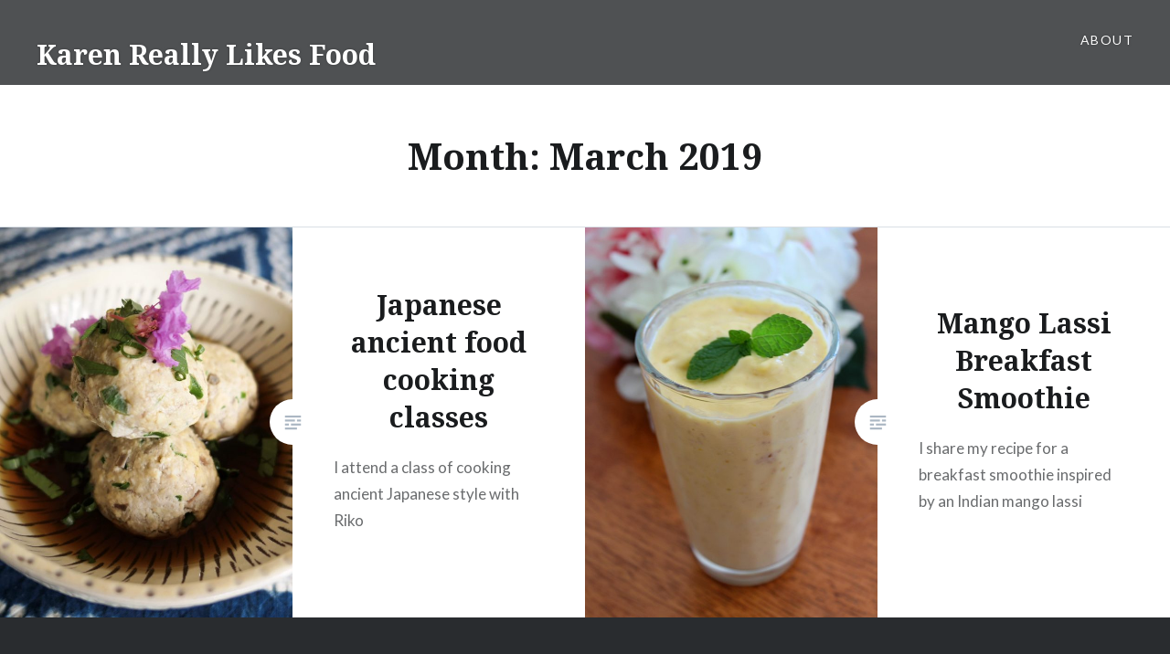

--- FILE ---
content_type: text/html; charset=UTF-8
request_url: https://www.karenreallylikesfood.com/2019/03
body_size: 7376
content:
<!DOCTYPE html>
<html lang="en-US">
<head>
<meta charset="UTF-8">
<meta name="viewport" content="width=device-width, initial-scale=1">
<link rel="profile" href="http://gmpg.org/xfn/11">
<link rel="pingback" href="https://www.karenreallylikesfood.com/xmlrpc.php">

<title>March 2019 &#8211; Karen Really Likes Food</title>
<meta name='robots' content='max-image-preview:large' />
<link rel='dns-prefetch' href='//stats.wp.com' />
<link rel='dns-prefetch' href='//fonts.googleapis.com' />
<link rel="alternate" type="application/rss+xml" title="Karen Really Likes Food &raquo; Feed" href="https://www.karenreallylikesfood.com/feed" />
<link rel="alternate" type="application/rss+xml" title="Karen Really Likes Food &raquo; Comments Feed" href="https://www.karenreallylikesfood.com/comments/feed" />
<style id='wp-img-auto-sizes-contain-inline-css' type='text/css'>
img:is([sizes=auto i],[sizes^="auto," i]){contain-intrinsic-size:3000px 1500px}
/*# sourceURL=wp-img-auto-sizes-contain-inline-css */
</style>
<style id='wp-block-library-inline-css' type='text/css'>
:root{--wp-block-synced-color:#7a00df;--wp-block-synced-color--rgb:122,0,223;--wp-bound-block-color:var(--wp-block-synced-color);--wp-editor-canvas-background:#ddd;--wp-admin-theme-color:#007cba;--wp-admin-theme-color--rgb:0,124,186;--wp-admin-theme-color-darker-10:#006ba1;--wp-admin-theme-color-darker-10--rgb:0,107,160.5;--wp-admin-theme-color-darker-20:#005a87;--wp-admin-theme-color-darker-20--rgb:0,90,135;--wp-admin-border-width-focus:2px}@media (min-resolution:192dpi){:root{--wp-admin-border-width-focus:1.5px}}.wp-element-button{cursor:pointer}:root .has-very-light-gray-background-color{background-color:#eee}:root .has-very-dark-gray-background-color{background-color:#313131}:root .has-very-light-gray-color{color:#eee}:root .has-very-dark-gray-color{color:#313131}:root .has-vivid-green-cyan-to-vivid-cyan-blue-gradient-background{background:linear-gradient(135deg,#00d084,#0693e3)}:root .has-purple-crush-gradient-background{background:linear-gradient(135deg,#34e2e4,#4721fb 50%,#ab1dfe)}:root .has-hazy-dawn-gradient-background{background:linear-gradient(135deg,#faaca8,#dad0ec)}:root .has-subdued-olive-gradient-background{background:linear-gradient(135deg,#fafae1,#67a671)}:root .has-atomic-cream-gradient-background{background:linear-gradient(135deg,#fdd79a,#004a59)}:root .has-nightshade-gradient-background{background:linear-gradient(135deg,#330968,#31cdcf)}:root .has-midnight-gradient-background{background:linear-gradient(135deg,#020381,#2874fc)}:root{--wp--preset--font-size--normal:16px;--wp--preset--font-size--huge:42px}.has-regular-font-size{font-size:1em}.has-larger-font-size{font-size:2.625em}.has-normal-font-size{font-size:var(--wp--preset--font-size--normal)}.has-huge-font-size{font-size:var(--wp--preset--font-size--huge)}.has-text-align-center{text-align:center}.has-text-align-left{text-align:left}.has-text-align-right{text-align:right}.has-fit-text{white-space:nowrap!important}#end-resizable-editor-section{display:none}.aligncenter{clear:both}.items-justified-left{justify-content:flex-start}.items-justified-center{justify-content:center}.items-justified-right{justify-content:flex-end}.items-justified-space-between{justify-content:space-between}.screen-reader-text{border:0;clip-path:inset(50%);height:1px;margin:-1px;overflow:hidden;padding:0;position:absolute;width:1px;word-wrap:normal!important}.screen-reader-text:focus{background-color:#ddd;clip-path:none;color:#444;display:block;font-size:1em;height:auto;left:5px;line-height:normal;padding:15px 23px 14px;text-decoration:none;top:5px;width:auto;z-index:100000}html :where(.has-border-color){border-style:solid}html :where([style*=border-top-color]){border-top-style:solid}html :where([style*=border-right-color]){border-right-style:solid}html :where([style*=border-bottom-color]){border-bottom-style:solid}html :where([style*=border-left-color]){border-left-style:solid}html :where([style*=border-width]){border-style:solid}html :where([style*=border-top-width]){border-top-style:solid}html :where([style*=border-right-width]){border-right-style:solid}html :where([style*=border-bottom-width]){border-bottom-style:solid}html :where([style*=border-left-width]){border-left-style:solid}html :where(img[class*=wp-image-]){height:auto;max-width:100%}:where(figure){margin:0 0 1em}html :where(.is-position-sticky){--wp-admin--admin-bar--position-offset:var(--wp-admin--admin-bar--height,0px)}@media screen and (max-width:600px){html :where(.is-position-sticky){--wp-admin--admin-bar--position-offset:0px}}

/*# sourceURL=wp-block-library-inline-css */
</style><style id='global-styles-inline-css' type='text/css'>
:root{--wp--preset--aspect-ratio--square: 1;--wp--preset--aspect-ratio--4-3: 4/3;--wp--preset--aspect-ratio--3-4: 3/4;--wp--preset--aspect-ratio--3-2: 3/2;--wp--preset--aspect-ratio--2-3: 2/3;--wp--preset--aspect-ratio--16-9: 16/9;--wp--preset--aspect-ratio--9-16: 9/16;--wp--preset--color--black: #000000;--wp--preset--color--cyan-bluish-gray: #abb8c3;--wp--preset--color--white: #ffffff;--wp--preset--color--pale-pink: #f78da7;--wp--preset--color--vivid-red: #cf2e2e;--wp--preset--color--luminous-vivid-orange: #ff6900;--wp--preset--color--luminous-vivid-amber: #fcb900;--wp--preset--color--light-green-cyan: #7bdcb5;--wp--preset--color--vivid-green-cyan: #00d084;--wp--preset--color--pale-cyan-blue: #8ed1fc;--wp--preset--color--vivid-cyan-blue: #0693e3;--wp--preset--color--vivid-purple: #9b51e0;--wp--preset--gradient--vivid-cyan-blue-to-vivid-purple: linear-gradient(135deg,rgb(6,147,227) 0%,rgb(155,81,224) 100%);--wp--preset--gradient--light-green-cyan-to-vivid-green-cyan: linear-gradient(135deg,rgb(122,220,180) 0%,rgb(0,208,130) 100%);--wp--preset--gradient--luminous-vivid-amber-to-luminous-vivid-orange: linear-gradient(135deg,rgb(252,185,0) 0%,rgb(255,105,0) 100%);--wp--preset--gradient--luminous-vivid-orange-to-vivid-red: linear-gradient(135deg,rgb(255,105,0) 0%,rgb(207,46,46) 100%);--wp--preset--gradient--very-light-gray-to-cyan-bluish-gray: linear-gradient(135deg,rgb(238,238,238) 0%,rgb(169,184,195) 100%);--wp--preset--gradient--cool-to-warm-spectrum: linear-gradient(135deg,rgb(74,234,220) 0%,rgb(151,120,209) 20%,rgb(207,42,186) 40%,rgb(238,44,130) 60%,rgb(251,105,98) 80%,rgb(254,248,76) 100%);--wp--preset--gradient--blush-light-purple: linear-gradient(135deg,rgb(255,206,236) 0%,rgb(152,150,240) 100%);--wp--preset--gradient--blush-bordeaux: linear-gradient(135deg,rgb(254,205,165) 0%,rgb(254,45,45) 50%,rgb(107,0,62) 100%);--wp--preset--gradient--luminous-dusk: linear-gradient(135deg,rgb(255,203,112) 0%,rgb(199,81,192) 50%,rgb(65,88,208) 100%);--wp--preset--gradient--pale-ocean: linear-gradient(135deg,rgb(255,245,203) 0%,rgb(182,227,212) 50%,rgb(51,167,181) 100%);--wp--preset--gradient--electric-grass: linear-gradient(135deg,rgb(202,248,128) 0%,rgb(113,206,126) 100%);--wp--preset--gradient--midnight: linear-gradient(135deg,rgb(2,3,129) 0%,rgb(40,116,252) 100%);--wp--preset--font-size--small: 13px;--wp--preset--font-size--medium: 20px;--wp--preset--font-size--large: 36px;--wp--preset--font-size--x-large: 42px;--wp--preset--spacing--20: 0.44rem;--wp--preset--spacing--30: 0.67rem;--wp--preset--spacing--40: 1rem;--wp--preset--spacing--50: 1.5rem;--wp--preset--spacing--60: 2.25rem;--wp--preset--spacing--70: 3.38rem;--wp--preset--spacing--80: 5.06rem;--wp--preset--shadow--natural: 6px 6px 9px rgba(0, 0, 0, 0.2);--wp--preset--shadow--deep: 12px 12px 50px rgba(0, 0, 0, 0.4);--wp--preset--shadow--sharp: 6px 6px 0px rgba(0, 0, 0, 0.2);--wp--preset--shadow--outlined: 6px 6px 0px -3px rgb(255, 255, 255), 6px 6px rgb(0, 0, 0);--wp--preset--shadow--crisp: 6px 6px 0px rgb(0, 0, 0);}:where(.is-layout-flex){gap: 0.5em;}:where(.is-layout-grid){gap: 0.5em;}body .is-layout-flex{display: flex;}.is-layout-flex{flex-wrap: wrap;align-items: center;}.is-layout-flex > :is(*, div){margin: 0;}body .is-layout-grid{display: grid;}.is-layout-grid > :is(*, div){margin: 0;}:where(.wp-block-columns.is-layout-flex){gap: 2em;}:where(.wp-block-columns.is-layout-grid){gap: 2em;}:where(.wp-block-post-template.is-layout-flex){gap: 1.25em;}:where(.wp-block-post-template.is-layout-grid){gap: 1.25em;}.has-black-color{color: var(--wp--preset--color--black) !important;}.has-cyan-bluish-gray-color{color: var(--wp--preset--color--cyan-bluish-gray) !important;}.has-white-color{color: var(--wp--preset--color--white) !important;}.has-pale-pink-color{color: var(--wp--preset--color--pale-pink) !important;}.has-vivid-red-color{color: var(--wp--preset--color--vivid-red) !important;}.has-luminous-vivid-orange-color{color: var(--wp--preset--color--luminous-vivid-orange) !important;}.has-luminous-vivid-amber-color{color: var(--wp--preset--color--luminous-vivid-amber) !important;}.has-light-green-cyan-color{color: var(--wp--preset--color--light-green-cyan) !important;}.has-vivid-green-cyan-color{color: var(--wp--preset--color--vivid-green-cyan) !important;}.has-pale-cyan-blue-color{color: var(--wp--preset--color--pale-cyan-blue) !important;}.has-vivid-cyan-blue-color{color: var(--wp--preset--color--vivid-cyan-blue) !important;}.has-vivid-purple-color{color: var(--wp--preset--color--vivid-purple) !important;}.has-black-background-color{background-color: var(--wp--preset--color--black) !important;}.has-cyan-bluish-gray-background-color{background-color: var(--wp--preset--color--cyan-bluish-gray) !important;}.has-white-background-color{background-color: var(--wp--preset--color--white) !important;}.has-pale-pink-background-color{background-color: var(--wp--preset--color--pale-pink) !important;}.has-vivid-red-background-color{background-color: var(--wp--preset--color--vivid-red) !important;}.has-luminous-vivid-orange-background-color{background-color: var(--wp--preset--color--luminous-vivid-orange) !important;}.has-luminous-vivid-amber-background-color{background-color: var(--wp--preset--color--luminous-vivid-amber) !important;}.has-light-green-cyan-background-color{background-color: var(--wp--preset--color--light-green-cyan) !important;}.has-vivid-green-cyan-background-color{background-color: var(--wp--preset--color--vivid-green-cyan) !important;}.has-pale-cyan-blue-background-color{background-color: var(--wp--preset--color--pale-cyan-blue) !important;}.has-vivid-cyan-blue-background-color{background-color: var(--wp--preset--color--vivid-cyan-blue) !important;}.has-vivid-purple-background-color{background-color: var(--wp--preset--color--vivid-purple) !important;}.has-black-border-color{border-color: var(--wp--preset--color--black) !important;}.has-cyan-bluish-gray-border-color{border-color: var(--wp--preset--color--cyan-bluish-gray) !important;}.has-white-border-color{border-color: var(--wp--preset--color--white) !important;}.has-pale-pink-border-color{border-color: var(--wp--preset--color--pale-pink) !important;}.has-vivid-red-border-color{border-color: var(--wp--preset--color--vivid-red) !important;}.has-luminous-vivid-orange-border-color{border-color: var(--wp--preset--color--luminous-vivid-orange) !important;}.has-luminous-vivid-amber-border-color{border-color: var(--wp--preset--color--luminous-vivid-amber) !important;}.has-light-green-cyan-border-color{border-color: var(--wp--preset--color--light-green-cyan) !important;}.has-vivid-green-cyan-border-color{border-color: var(--wp--preset--color--vivid-green-cyan) !important;}.has-pale-cyan-blue-border-color{border-color: var(--wp--preset--color--pale-cyan-blue) !important;}.has-vivid-cyan-blue-border-color{border-color: var(--wp--preset--color--vivid-cyan-blue) !important;}.has-vivid-purple-border-color{border-color: var(--wp--preset--color--vivid-purple) !important;}.has-vivid-cyan-blue-to-vivid-purple-gradient-background{background: var(--wp--preset--gradient--vivid-cyan-blue-to-vivid-purple) !important;}.has-light-green-cyan-to-vivid-green-cyan-gradient-background{background: var(--wp--preset--gradient--light-green-cyan-to-vivid-green-cyan) !important;}.has-luminous-vivid-amber-to-luminous-vivid-orange-gradient-background{background: var(--wp--preset--gradient--luminous-vivid-amber-to-luminous-vivid-orange) !important;}.has-luminous-vivid-orange-to-vivid-red-gradient-background{background: var(--wp--preset--gradient--luminous-vivid-orange-to-vivid-red) !important;}.has-very-light-gray-to-cyan-bluish-gray-gradient-background{background: var(--wp--preset--gradient--very-light-gray-to-cyan-bluish-gray) !important;}.has-cool-to-warm-spectrum-gradient-background{background: var(--wp--preset--gradient--cool-to-warm-spectrum) !important;}.has-blush-light-purple-gradient-background{background: var(--wp--preset--gradient--blush-light-purple) !important;}.has-blush-bordeaux-gradient-background{background: var(--wp--preset--gradient--blush-bordeaux) !important;}.has-luminous-dusk-gradient-background{background: var(--wp--preset--gradient--luminous-dusk) !important;}.has-pale-ocean-gradient-background{background: var(--wp--preset--gradient--pale-ocean) !important;}.has-electric-grass-gradient-background{background: var(--wp--preset--gradient--electric-grass) !important;}.has-midnight-gradient-background{background: var(--wp--preset--gradient--midnight) !important;}.has-small-font-size{font-size: var(--wp--preset--font-size--small) !important;}.has-medium-font-size{font-size: var(--wp--preset--font-size--medium) !important;}.has-large-font-size{font-size: var(--wp--preset--font-size--large) !important;}.has-x-large-font-size{font-size: var(--wp--preset--font-size--x-large) !important;}
/*# sourceURL=global-styles-inline-css */
</style>

<style id='classic-theme-styles-inline-css' type='text/css'>
/*! This file is auto-generated */
.wp-block-button__link{color:#fff;background-color:#32373c;border-radius:9999px;box-shadow:none;text-decoration:none;padding:calc(.667em + 2px) calc(1.333em + 2px);font-size:1.125em}.wp-block-file__button{background:#32373c;color:#fff;text-decoration:none}
/*# sourceURL=/wp-includes/css/classic-themes.min.css */
</style>
<link rel='stylesheet' id='genericons-css' href='https://www.karenreallylikesfood.com/wp-content/plugins/jetpack/_inc/genericons/genericons/genericons.css?ver=3.1' type='text/css' media='all' />
<link rel='stylesheet' id='dyad-fonts-css' href='https://fonts.googleapis.com/css?family=Lato%3A400%2C400italic%2C700%2C700italic%7CNoto+Serif%3A400%2C400italic%2C700%2C700italic&#038;subset=latin%2Clatin-ext' type='text/css' media='all' />
<link rel='stylesheet' id='dyad-style-css' href='https://www.karenreallylikesfood.com/wp-content/themes/dyad/style.css?ver=6.9' type='text/css' media='all' />
<script type="text/javascript" src="https://www.karenreallylikesfood.com/wp-includes/js/jquery/jquery.min.js?ver=3.7.1" id="jquery-core-js"></script>
<script type="text/javascript" src="https://www.karenreallylikesfood.com/wp-includes/js/jquery/jquery-migrate.min.js?ver=3.4.1" id="jquery-migrate-js"></script>
<link rel="https://api.w.org/" href="https://www.karenreallylikesfood.com/wp-json/" /><link rel="EditURI" type="application/rsd+xml" title="RSD" href="https://www.karenreallylikesfood.com/xmlrpc.php?rsd" />
<meta name="generator" content="WordPress 6.9" />
<script type="text/javascript" async="" src="https://www.karenreallylikesfood.com/wp-content/plugins/ziplist-recipe-plugin/zlrecipe_print.js"></script>
<link charset="utf-8" href="https://www.karenreallylikesfood.com/wp-content/plugins/ziplist-recipe-plugin/zlrecipe-std.css" rel="stylesheet" type="text/css" />
	<style>img#wpstats{display:none}</style>
				<style type="text/css">
					.site-title a,
			.site-description {
				color: #ffffff;
			}
				</style>
		<link rel="icon" href="https://www.karenreallylikesfood.com/wp-content/uploads/2016/08/cropped-165899_10150948866671149_1565409185_n-32x32.jpg" sizes="32x32" />
<link rel="icon" href="https://www.karenreallylikesfood.com/wp-content/uploads/2016/08/cropped-165899_10150948866671149_1565409185_n-192x192.jpg" sizes="192x192" />
<link rel="apple-touch-icon" href="https://www.karenreallylikesfood.com/wp-content/uploads/2016/08/cropped-165899_10150948866671149_1565409185_n-180x180.jpg" />
<meta name="msapplication-TileImage" content="https://www.karenreallylikesfood.com/wp-content/uploads/2016/08/cropped-165899_10150948866671149_1565409185_n-270x270.jpg" />
</head>

<body class="archive date wp-theme-dyad has-post-thumbnail no-js">
<div id="page" class="hfeed site">
	<a class="skip-link screen-reader-text" href="#content">Skip to content</a>

	<header id="masthead" class="site-header" role="banner">
		<div class="site-branding">
			<a href="https://www.karenreallylikesfood.com/" class="site-logo-link" rel="home" itemprop="url"></a>			<h1 class="site-title">
				<a href="https://www.karenreallylikesfood.com/" rel="home">
					Karen Really Likes Food				</a>
			</h1>
			<p class="site-description">No seriously, I really like food</p>
		</div><!-- .site-branding -->

		<nav id="site-navigation" class="main-navigation" role="navigation">
			<button class="menu-toggle" aria-controls="primary-menu" aria-expanded="false">Menu</button>
			<div id="primary-menu" class="menu"><ul>
<li class="page_item page-item-2"><a href="https://www.karenreallylikesfood.com/sample-page">About</a></li>
</ul></div>
		</nav>

	</header><!-- #masthead -->

	<div class="site-inner">

		
		<div id="content" class="site-content">

	<main id="primary" class="content-area" role="main">

		<div id="posts" class="posts">

			
				<header class="page-header">
					<h1 class="page-title">Month: <span>March 2019</span></h1>				</header><!-- .page-header -->


								
					

<article id="post-3725" class="post-3725 post type-post status-publish format-standard has-post-thumbnail hentry category-japanese tag-cooking-classes tag-featured">

		<div class="entry-media" style="background-image: url(https://www.karenreallylikesfood.com/wp-content/uploads/2019/03/Dashi_dumplings-630x840.jpg)">
	</div>

	<div class="entry-inner">
		<div class="entry-inner-content">
			<header class="entry-header">
				<h2 class="entry-title"><a href="https://www.karenreallylikesfood.com/2019/03/japanese_cooking_classes.html" rel="bookmark">Japanese ancient food cooking classes</a></h2>			</header><!-- .entry-header -->

			<div class="entry-content">
				<p>I attend a class of cooking ancient Japanese style with Riko</p>
			</div><!-- .entry-content -->
		</div><!-- .entry-inner-content -->
	</div><!-- .entry-inner -->

	<a class="cover-link" href="https://www.karenreallylikesfood.com/2019/03/japanese_cooking_classes.html"></a>

</article><!-- #post-## -->

				
					

<article id="post-3441" class="post-3441 post type-post status-publish format-standard has-post-thumbnail hentry category-breakfast category-cocktails-and-drinks category-indian category-international-food tag-featured tag-recipes">

		<div class="entry-media" style="background-image: url(https://www.karenreallylikesfood.com/wp-content/uploads/2018/05/mango_lassi_breakfast_smoothie-e1526297036463-630x840.jpg)">
	</div>

	<div class="entry-inner">
		<div class="entry-inner-content">
			<header class="entry-header">
				<h2 class="entry-title"><a href="https://www.karenreallylikesfood.com/2019/03/mango-lassi-breakfast-smoothie.html" rel="bookmark">Mango Lassi Breakfast Smoothie</a></h2>			</header><!-- .entry-header -->

			<div class="entry-content">
				<p>I share my recipe for a breakfast smoothie inspired by an Indian mango lassi</p>
			</div><!-- .entry-content -->
		</div><!-- .entry-inner-content -->
	</div><!-- .entry-inner -->

	<a class="cover-link" href="https://www.karenreallylikesfood.com/2019/03/mango-lassi-breakfast-smoothie.html"></a>

</article><!-- #post-## -->

				
				
			
		</div><!-- .posts -->

	</main><!-- #main -->



		</div><!-- #content -->

		<footer id="colophon" class="site-footer" role="contentinfo">
			
				<div class="widget-area widgets-four" role="complementary">
					<div class="grid-container">
						<aside id="categories-2" class="widget widget_categories"><h3 class="widget-title">Categories</h3><form action="https://www.karenreallylikesfood.com" method="get"><label class="screen-reader-text" for="cat">Categories</label><select  name='cat' id='cat' class='postform'>
	<option value='-1'>Select Category</option>
	<option class="level-0" value="41">American</option>
	<option class="level-0" value="28">Asian</option>
	<option class="level-0" value="24">Australian</option>
	<option class="level-0" value="13">Beef</option>
	<option class="level-0" value="12">Biscuits</option>
	<option class="level-0" value="40">Breakfast</option>
	<option class="level-0" value="16">Brownies</option>
	<option class="level-0" value="38">Burgers</option>
	<option class="level-0" value="5">Casserole</option>
	<option class="level-0" value="35">Chicken</option>
	<option class="level-0" value="81">Christmas</option>
	<option class="level-0" value="75">Cocktails and Drinks</option>
	<option class="level-0" value="31">Copycat Recipes</option>
	<option class="level-0" value="83">Diabetes friendly</option>
	<option class="level-0" value="53">Dish spotlight</option>
	<option class="level-0" value="10">Duck</option>
	<option class="level-0" value="33">Dumplings</option>
	<option class="level-0" value="4">Eggs</option>
	<option class="level-0" value="74">Egyptian</option>
	<option class="level-0" value="66">English</option>
	<option class="level-0" value="18">Filipino</option>
	<option class="level-0" value="19">Food Adventures</option>
	<option class="level-0" value="62">French</option>
	<option class="level-0" value="26">HomeTaste</option>
	<option class="level-0" value="67">Icelandic</option>
	<option class="level-0" value="27">Indian</option>
	<option class="level-0" value="59">International Food</option>
	<option class="level-0" value="8">Italian</option>
	<option class="level-0" value="39">Japanese</option>
	<option class="level-0" value="20">Lamb</option>
	<option class="level-0" value="82">Low calory</option>
	<option class="level-0" value="54">Mauritian</option>
	<option class="level-0" value="37">Meatballs</option>
	<option class="level-0" value="14">Mexican</option>
	<option class="level-0" value="55">Nepalese</option>
	<option class="level-0" value="34">Organisation</option>
	<option class="level-0" value="50">Pakistani</option>
	<option class="level-0" value="21">Pancakes</option>
	<option class="level-0" value="9">Pasta</option>
	<option class="level-0" value="15">Pastry and Desserts</option>
	<option class="level-0" value="30">Pizza</option>
	<option class="level-0" value="58">Polish</option>
	<option class="level-0" value="70">Pork</option>
	<option class="level-0" value="11">Porridge</option>
	<option class="level-0" value="3">Potatoes</option>
	<option class="level-0" value="36">Ribs</option>
	<option class="level-0" value="32">Russian</option>
	<option class="level-0" value="23">Salad</option>
	<option class="level-0" value="22">Savoury Pie</option>
	<option class="level-0" value="6">Seafood</option>
	<option class="level-0" value="7">Soup</option>
	<option class="level-0" value="29">Sri Lankan</option>
	<option class="level-0" value="60">Thai</option>
	<option class="level-0" value="1">Uncategorized</option>
	<option class="level-0" value="76">Urban Providore</option>
	<option class="level-0" value="64">Vegan</option>
	<option class="level-0" value="2">Vegetables</option>
	<option class="level-0" value="69">Vegetarian</option>
</select>
</form><script type="text/javascript">
/* <![CDATA[ */

( ( dropdownId ) => {
	const dropdown = document.getElementById( dropdownId );
	function onSelectChange() {
		setTimeout( () => {
			if ( 'escape' === dropdown.dataset.lastkey ) {
				return;
			}
			if ( dropdown.value && parseInt( dropdown.value ) > 0 && dropdown instanceof HTMLSelectElement ) {
				dropdown.parentElement.submit();
			}
		}, 250 );
	}
	function onKeyUp( event ) {
		if ( 'Escape' === event.key ) {
			dropdown.dataset.lastkey = 'escape';
		} else {
			delete dropdown.dataset.lastkey;
		}
	}
	function onClick() {
		delete dropdown.dataset.lastkey;
	}
	dropdown.addEventListener( 'keyup', onKeyUp );
	dropdown.addEventListener( 'click', onClick );
	dropdown.addEventListener( 'change', onSelectChange );
})( "cat" );

//# sourceURL=WP_Widget_Categories%3A%3Awidget
/* ]]> */
</script>
</aside><aside id="search-2" class="widget widget_search"><form role="search" method="get" class="search-form" action="https://www.karenreallylikesfood.com/">
				<label>
					<span class="screen-reader-text">Search for:</span>
					<input type="search" class="search-field" placeholder="Search &hellip;" value="" name="s" />
				</label>
				<input type="submit" class="search-submit" value="Search" />
			</form></aside><aside id="archives-2" class="widget widget_archive"><h3 class="widget-title">Archives</h3>
			<ul>
					<li><a href='https://www.karenreallylikesfood.com/2021/05'>May 2021</a></li>
	<li><a href='https://www.karenreallylikesfood.com/2021/02'>February 2021</a></li>
	<li><a href='https://www.karenreallylikesfood.com/2020/08'>August 2020</a></li>
	<li><a href='https://www.karenreallylikesfood.com/2019/12'>December 2019</a></li>
	<li><a href='https://www.karenreallylikesfood.com/2019/11'>November 2019</a></li>
	<li><a href='https://www.karenreallylikesfood.com/2019/10'>October 2019</a></li>
	<li><a href='https://www.karenreallylikesfood.com/2019/08'>August 2019</a></li>
	<li><a href='https://www.karenreallylikesfood.com/2019/06'>June 2019</a></li>
	<li><a href='https://www.karenreallylikesfood.com/2019/05'>May 2019</a></li>
	<li><a href='https://www.karenreallylikesfood.com/2019/04'>April 2019</a></li>
	<li><a href='https://www.karenreallylikesfood.com/2019/03' aria-current="page">March 2019</a></li>
	<li><a href='https://www.karenreallylikesfood.com/2019/02'>February 2019</a></li>
	<li><a href='https://www.karenreallylikesfood.com/2019/01'>January 2019</a></li>
	<li><a href='https://www.karenreallylikesfood.com/2018/12'>December 2018</a></li>
	<li><a href='https://www.karenreallylikesfood.com/2018/11'>November 2018</a></li>
	<li><a href='https://www.karenreallylikesfood.com/2018/10'>October 2018</a></li>
	<li><a href='https://www.karenreallylikesfood.com/2018/09'>September 2018</a></li>
	<li><a href='https://www.karenreallylikesfood.com/2018/08'>August 2018</a></li>
	<li><a href='https://www.karenreallylikesfood.com/2018/07'>July 2018</a></li>
	<li><a href='https://www.karenreallylikesfood.com/2018/06'>June 2018</a></li>
	<li><a href='https://www.karenreallylikesfood.com/2018/05'>May 2018</a></li>
	<li><a href='https://www.karenreallylikesfood.com/2018/04'>April 2018</a></li>
	<li><a href='https://www.karenreallylikesfood.com/2018/03'>March 2018</a></li>
	<li><a href='https://www.karenreallylikesfood.com/2018/02'>February 2018</a></li>
	<li><a href='https://www.karenreallylikesfood.com/2018/01'>January 2018</a></li>
	<li><a href='https://www.karenreallylikesfood.com/2017/12'>December 2017</a></li>
	<li><a href='https://www.karenreallylikesfood.com/2017/11'>November 2017</a></li>
	<li><a href='https://www.karenreallylikesfood.com/2017/10'>October 2017</a></li>
	<li><a href='https://www.karenreallylikesfood.com/2017/09'>September 2017</a></li>
	<li><a href='https://www.karenreallylikesfood.com/2017/08'>August 2017</a></li>
	<li><a href='https://www.karenreallylikesfood.com/2017/07'>July 2017</a></li>
	<li><a href='https://www.karenreallylikesfood.com/2017/06'>June 2017</a></li>
	<li><a href='https://www.karenreallylikesfood.com/2017/05'>May 2017</a></li>
	<li><a href='https://www.karenreallylikesfood.com/2017/04'>April 2017</a></li>
	<li><a href='https://www.karenreallylikesfood.com/2017/03'>March 2017</a></li>
	<li><a href='https://www.karenreallylikesfood.com/2017/02'>February 2017</a></li>
	<li><a href='https://www.karenreallylikesfood.com/2017/01'>January 2017</a></li>
	<li><a href='https://www.karenreallylikesfood.com/2016/12'>December 2016</a></li>
	<li><a href='https://www.karenreallylikesfood.com/2016/11'>November 2016</a></li>
	<li><a href='https://www.karenreallylikesfood.com/2016/10'>October 2016</a></li>
	<li><a href='https://www.karenreallylikesfood.com/2016/09'>September 2016</a></li>
	<li><a href='https://www.karenreallylikesfood.com/2016/08'>August 2016</a></li>
	<li><a href='https://www.karenreallylikesfood.com/2016/07'>July 2016</a></li>
	<li><a href='https://www.karenreallylikesfood.com/2016/06'>June 2016</a></li>
	<li><a href='https://www.karenreallylikesfood.com/2016/05'>May 2016</a></li>
	<li><a href='https://www.karenreallylikesfood.com/2016/04'>April 2016</a></li>
	<li><a href='https://www.karenreallylikesfood.com/2016/03'>March 2016</a></li>
			</ul>

			</aside><aside id="meta-2" class="widget widget_meta"><h3 class="widget-title">Meta</h3>
		<ul>
						<li><a href="https://www.karenreallylikesfood.com/wp-login.php">Log in</a></li>
			<li><a href="https://www.karenreallylikesfood.com/feed">Entries feed</a></li>
			<li><a href="https://www.karenreallylikesfood.com/comments/feed">Comments feed</a></li>

			<li><a href="https://wordpress.org/">WordPress.org</a></li>
		</ul>

		</aside><aside id="text-3" class="widget widget_text">			<div class="textwidget"><!-- Go to www.addthis.com/dashboard to customize your tools -->
<script type="text/javascript" src="//s7.addthis.com/js/300/addthis_widget.js#pubid=ra-577cf39be9384ae1"></script>
<!-- Go to www.addthis.com/dashboard to customize your tools -->
<div class="addthis_horizontal_follow_toolbox"></div></div>
		</aside><aside id="text-5" class="widget widget_text">			<div class="textwidget"><script>
  (function(i,s,o,g,r,a,m){i['GoogleAnalyticsObject']=r;i[r]=i[r]||function(){
  (i[r].q=i[r].q||[]).push(arguments)},i[r].l=1*new Date();a=s.createElement(o),
  m=s.getElementsByTagName(o)[0];a.async=1;a.src=g;m.parentNode.insertBefore(a,m)
  })(window,document,'script','https://www.google-analytics.com/analytics.js','ga');

  ga('create', 'UA-82865517-1', 'auto');
  ga('send', 'pageview');

</script></div>
		</aside>					</div><!-- .grid-container -->
				</div><!-- #secondary -->

			
			<div class="footer-bottom-info ">
				
				<div class="site-info">
					<a href="http://wordpress.org/">Proudly powered by WordPress</a>
					<span class="sep"> | </span>
					Theme: Dyad by <a href="http://wordpress.com/themes/dyad/" rel="designer">WordPress.com</a>.				</div><!-- .site-info -->
			</div><!-- .footer-bottom-info -->

		</footer><!-- #colophon -->

	</div><!-- .site-inner -->
</div><!-- #page -->

<script type="speculationrules">
{"prefetch":[{"source":"document","where":{"and":[{"href_matches":"/*"},{"not":{"href_matches":["/wp-*.php","/wp-admin/*","/wp-content/uploads/*","/wp-content/*","/wp-content/plugins/*","/wp-content/themes/dyad/*","/*\\?(.+)"]}},{"not":{"selector_matches":"a[rel~=\"nofollow\"]"}},{"not":{"selector_matches":".no-prefetch, .no-prefetch a"}}]},"eagerness":"conservative"}]}
</script>
<script type="text/javascript" src="https://www.karenreallylikesfood.com/wp-includes/js/imagesloaded.min.js?ver=5.0.0" id="imagesloaded-js"></script>
<script type="text/javascript" src="https://www.karenreallylikesfood.com/wp-content/themes/dyad/js/navigation.js?ver=20120206" id="dyad-navigation-js"></script>
<script type="text/javascript" src="https://www.karenreallylikesfood.com/wp-content/themes/dyad/js/skip-link-focus-fix.js?ver=20130115" id="dyad-skip-link-focus-fix-js"></script>
<script type="text/javascript" src="https://www.karenreallylikesfood.com/wp-includes/js/masonry.min.js?ver=4.2.2" id="masonry-js"></script>
<script type="text/javascript" src="https://www.karenreallylikesfood.com/wp-content/themes/dyad/js/global.js?ver=20151204" id="dyad-global-js"></script>
<script type="text/javascript" id="jetpack-stats-js-before">
/* <![CDATA[ */
_stq = window._stq || [];
_stq.push([ "view", JSON.parse("{\"v\":\"ext\",\"blog\":\"115076868\",\"post\":\"0\",\"tz\":\"11\",\"srv\":\"www.karenreallylikesfood.com\",\"arch_date\":\"2019\\\/03\",\"arch_results\":\"2\",\"j\":\"1:15.3\"}") ]);
_stq.push([ "clickTrackerInit", "115076868", "0" ]);
//# sourceURL=jetpack-stats-js-before
/* ]]> */
</script>
<script type="text/javascript" src="https://stats.wp.com/e-202551.js" id="jetpack-stats-js" defer="defer" data-wp-strategy="defer"></script>

</body>
</html>

<!-- Dynamic page generated in 0.186 seconds. -->
<!-- Cached page generated by WP-Super-Cache on 2025-12-16 01:09:49 -->

<!-- Compression = gzip -->

--- FILE ---
content_type: text/plain
request_url: https://www.google-analytics.com/j/collect?v=1&_v=j102&a=404410811&t=pageview&_s=1&dl=https%3A%2F%2Fwww.karenreallylikesfood.com%2F2019%2F03&ul=en-us%40posix&dt=March%202019%20%E2%80%93%20Karen%20Really%20Likes%20Food&sr=1280x720&vp=1280x720&_u=IEBAAEABAAAAACAAI~&jid=2115112870&gjid=1768118558&cid=2014403956.1765807791&tid=UA-82865517-1&_gid=1033410955.1765807791&_r=1&_slc=1&z=1541250184
body_size: -453
content:
2,cG-NQ8TDBCJ5R